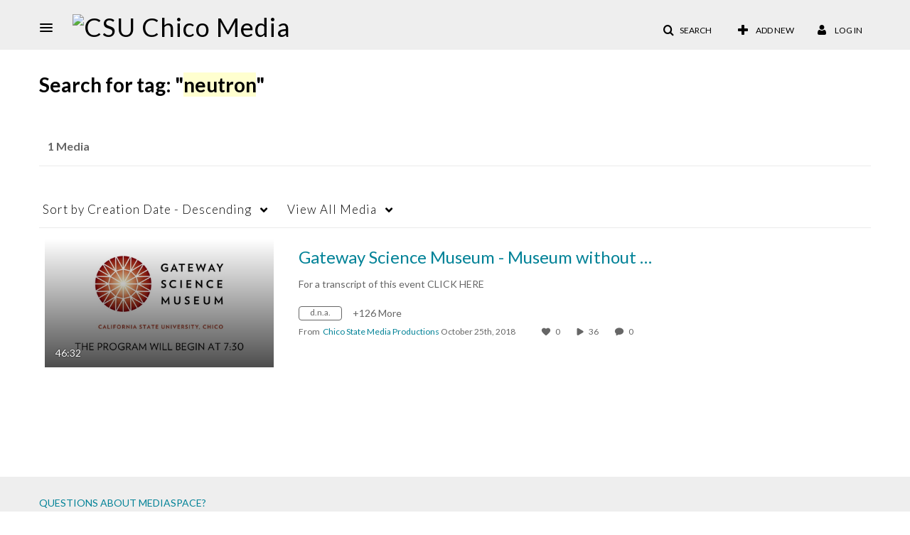

--- FILE ---
content_type: text/plain;charset=UTF-8
request_url: https://media.csuchico.edu/user/get-details?format=ajax&_=1768975494941
body_size: 485
content:
{"content":[{"target":"#userMobileMenuDisplayName, #userMenuDisplayName","action":"replace","content":"Log In"}],"script":"$(\"body\").trigger(\"userDetailsPopulated\");;document.querySelector(\"meta[name=xsrf-ajax-nonce]\").setAttribute(\"content\", \"[base64]\");"}